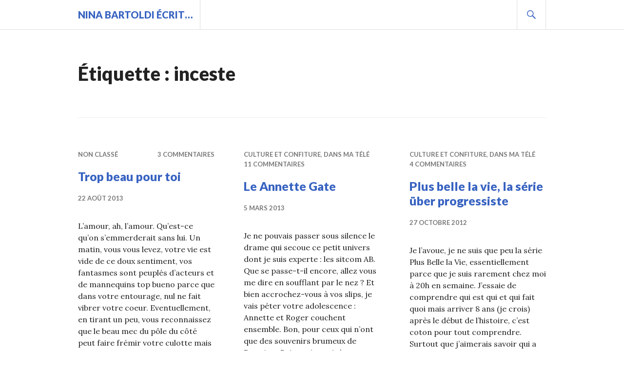

--- FILE ---
content_type: text/html; charset=UTF-8
request_url: https://www.vingtenaires.com/tag/inceste/
body_size: 8834
content:
<!DOCTYPE html>
<html lang="fr-FR">
<head>
<meta charset="UTF-8">
<meta name="viewport" content="width=device-width, initial-scale=1">
<link rel="profile" href="http://gmpg.org/xfn/11">
<link rel="pingback" href="https://www.vingtenaires.com/xmlrpc.php">

<title>inceste &#8211; Nina BARTOLDI écrit&#8230;</title>
<link rel='dns-prefetch' href='//fonts.googleapis.com' />
<link rel='dns-prefetch' href='//s.w.org' />
<link rel="alternate" type="application/rss+xml" title="Nina BARTOLDI écrit... &raquo; Flux" href="https://www.vingtenaires.com/feed/" />
<link rel="alternate" type="application/rss+xml" title="Nina BARTOLDI écrit... &raquo; Flux des commentaires" href="https://www.vingtenaires.com/comments/feed/" />
<link rel="alternate" type="application/rss+xml" title="Nina BARTOLDI écrit... &raquo; Flux de l’étiquette inceste" href="https://www.vingtenaires.com/tag/inceste/feed/" />
		<script type="text/javascript">
			window._wpemojiSettings = {"baseUrl":"https:\/\/s.w.org\/images\/core\/emoji\/11\/72x72\/","ext":".png","svgUrl":"https:\/\/s.w.org\/images\/core\/emoji\/11\/svg\/","svgExt":".svg","source":{"concatemoji":"https:\/\/www.vingtenaires.com\/wp-includes\/js\/wp-emoji-release.min.js?ver=5.0.24"}};
			!function(e,a,t){var n,r,o,i=a.createElement("canvas"),p=i.getContext&&i.getContext("2d");function s(e,t){var a=String.fromCharCode;p.clearRect(0,0,i.width,i.height),p.fillText(a.apply(this,e),0,0);e=i.toDataURL();return p.clearRect(0,0,i.width,i.height),p.fillText(a.apply(this,t),0,0),e===i.toDataURL()}function c(e){var t=a.createElement("script");t.src=e,t.defer=t.type="text/javascript",a.getElementsByTagName("head")[0].appendChild(t)}for(o=Array("flag","emoji"),t.supports={everything:!0,everythingExceptFlag:!0},r=0;r<o.length;r++)t.supports[o[r]]=function(e){if(!p||!p.fillText)return!1;switch(p.textBaseline="top",p.font="600 32px Arial",e){case"flag":return s([55356,56826,55356,56819],[55356,56826,8203,55356,56819])?!1:!s([55356,57332,56128,56423,56128,56418,56128,56421,56128,56430,56128,56423,56128,56447],[55356,57332,8203,56128,56423,8203,56128,56418,8203,56128,56421,8203,56128,56430,8203,56128,56423,8203,56128,56447]);case"emoji":return!s([55358,56760,9792,65039],[55358,56760,8203,9792,65039])}return!1}(o[r]),t.supports.everything=t.supports.everything&&t.supports[o[r]],"flag"!==o[r]&&(t.supports.everythingExceptFlag=t.supports.everythingExceptFlag&&t.supports[o[r]]);t.supports.everythingExceptFlag=t.supports.everythingExceptFlag&&!t.supports.flag,t.DOMReady=!1,t.readyCallback=function(){t.DOMReady=!0},t.supports.everything||(n=function(){t.readyCallback()},a.addEventListener?(a.addEventListener("DOMContentLoaded",n,!1),e.addEventListener("load",n,!1)):(e.attachEvent("onload",n),a.attachEvent("onreadystatechange",function(){"complete"===a.readyState&&t.readyCallback()})),(n=t.source||{}).concatemoji?c(n.concatemoji):n.wpemoji&&n.twemoji&&(c(n.twemoji),c(n.wpemoji)))}(window,document,window._wpemojiSettings);
		</script>
		<style type="text/css">
img.wp-smiley,
img.emoji {
	display: inline !important;
	border: none !important;
	box-shadow: none !important;
	height: 1em !important;
	width: 1em !important;
	margin: 0 .07em !important;
	vertical-align: -0.1em !important;
	background: none !important;
	padding: 0 !important;
}
</style>
<link rel='stylesheet' id='wp-block-library-css'  href='https://www.vingtenaires.com/wp-includes/css/dist/block-library/style.min.css?ver=5.0.24' type='text/css' media='all' />
<link rel='stylesheet' id='genericons-css'  href='https://www.vingtenaires.com/wp-content/themes/gazette-wpcom/genericons/genericons.css?ver=3.3' type='text/css' media='all' />
<link rel='stylesheet' id='gazette-lora-css'  href='https://fonts.googleapis.com/css?family=Lora%3A400%2C700%2C400italic%2C700italic&#038;subset=latin%2Clatin-ext&#038;ver=5.0.24' type='text/css' media='all' />
<link rel='stylesheet' id='gazette-lato-inconsolata-css'  href='https://fonts.googleapis.com/css?family=Lato%3A400%2C700%2C900%2C400italic%2C700italic%2C900italic%7CInconsolata%3A400%2C700&#038;subset=latin%2Clatin-ext&#038;ver=5.0.24' type='text/css' media='all' />
<link rel='stylesheet' id='gazette-style-css'  href='https://www.vingtenaires.com/wp-content/themes/gazette-wpcom/style.css?ver=5.0.24' type='text/css' media='all' />
<link rel='stylesheet' id='gazette-block-style-css'  href='https://www.vingtenaires.com/wp-content/themes/gazette-wpcom/css/blocks.css?ver=20181018' type='text/css' media='all' />
<script type='text/javascript' src='https://www.vingtenaires.com/wp-includes/js/jquery/jquery.js?ver=1.12.4'></script>
<script type='text/javascript' src='https://www.vingtenaires.com/wp-includes/js/jquery/jquery-migrate.min.js?ver=1.4.1'></script>
<link rel='https://api.w.org/' href='https://www.vingtenaires.com/wp-json/' />
<link rel="EditURI" type="application/rsd+xml" title="RSD" href="https://www.vingtenaires.com/xmlrpc.php?rsd" />
<link rel="wlwmanifest" type="application/wlwmanifest+xml" href="https://www.vingtenaires.com/wp-includes/wlwmanifest.xml" /> 
<meta name="generator" content="WordPress 5.0.24" />
		<style type="text/css">.recentcomments a{display:inline !important;padding:0 !important;margin:0 !important;}</style>
		</head>

<body class="archive tag tag-inceste tag-3174 wp-embed-responsive no-footer-widget">
<div id="page" class="hfeed site">
	<a class="skip-link screen-reader-text" href="#content">Aller au contenu principal</a>

	<header id="masthead" class="site-header" role="banner">
		<div class="site-header-inner">
			<div class="site-branding">
								<h1 class="site-title"><a href="https://www.vingtenaires.com/" rel="home">Nina BARTOLDI écrit&#8230;</a></h1>
				<h2 class="site-description">Avant, mon blog de vie, aujourd&#039;hui, le relais de mes articles écrits par ailleurs</h2>
			</div><!-- .site-branding -->

			
			<div id="search-header" class="search-header">
				<button class="search-toggle" aria-controls="search-form" aria-expanded="false"><span class="screen-reader-text">Recherche</span></button>
				<form role="search" method="get" class="search-form" action="https://www.vingtenaires.com/">
				<label>
					<span class="screen-reader-text">Rechercher :</span>
					<input type="search" class="search-field" placeholder="Recherche&hellip;" value="" name="s" />
				</label>
				<input type="submit" class="search-submit" value="Rechercher" />
			</form>			</div><!-- #search-header -->
		</div><!-- .site-header-inner -->
	</header><!-- #masthead -->

	
	<div id="content" class="site-content">

	<div id="primary" class="content-area">
		<main id="main" class="site-main" role="main">

		
			<header class="page-header">
				<h1 class="page-title">Étiquette : inceste</h1>			</header><!-- .page-header -->

						
				
<article id="post-12640" class="post-12640 post type-post status-publish format-standard hentry category-non-classe tag-argument-massue tag-auto-evaluation tag-belle-voix tag-bronzage tag-brune-androgyne tag-canon-de-beaute tag-celine-balitran tag-charisme tag-charme tag-cultive tag-destinee tag-detends-toi tag-doux-sentiments tag-envie-de-toi tag-fossette-au-menton tag-george-clooney tag-gros-seins tag-hors-de-portee tag-humour tag-inceste tag-jaime-les-noires tag-je-memmerde tag-je-sors-avec-toi-par-charite tag-joey tag-joli-nez tag-lamour-2 tag-la-culotte-qui-fremit tag-lassitude tag-mauvais-gout tag-mon-coeur-vibre tag-notation tag-obsession tag-on-joue-pas-dans-la-meme-cour tag-peau-caramel tag-pensees-vides tag-prendre-un-rateau tag-referent-de-beaute tag-regle-de-drague tag-ressort-humoristique tag-rien-nest-perdu tag-serie-navrante tag-tes-a-mon-gout tag-tes-moche tag-visage-dange">
	<header class="entry-header">
					<div class="entry-meta">
				<span class="cat-links"><a href="https://www.vingtenaires.com/category/non-classe/" rel="category tag">Non classé</a></span><span class="comments-link"><a href="https://www.vingtenaires.com/2013/08/22/trop-beau-pour-toi/#comments">3 commentaires</a></span>			</div><!-- .entry-meta -->
		
		
		<h1 class="entry-title"><a href="https://www.vingtenaires.com/2013/08/22/trop-beau-pour-toi/" rel="bookmark">Trop beau pour toi</a></h1>
				<div class="entry-meta">
			<span class="posted-on"><a href="https://www.vingtenaires.com/2013/08/22/trop-beau-pour-toi/" rel="bookmark"><time class="entry-date published" datetime="2013-08-22T10:26:14+00:00">22 août 2013</time><time class="updated" datetime="2013-08-21T23:45:58+00:00">21 août 2013</time></a></span><span class="byline"> <span class="author vcard"><a class="url fn n" href="https://www.vingtenaires.com/author/nina/">Nina</a></span></span>		</div><!-- .entry-meta -->
			</header><!-- .entry-header -->

	<div class="entry-summary">
	    <p>L’amour, ah, l’amour. Qu’est-ce qu’on s’emmerderait sans lui. Un matin, vous vous levez, votre vie est vide de ce doux sentiment, vos fantasmes sont peuplés d’acteurs et de mannequins top bueno parce que dans votre entourage, nul ne fait vibrer votre coeur. Eventuellement, en tirant un peu, vous reconnaissez que le beau mec du pôle du côté peut faire frémir votre culotte mais à force de l’avoir sous le nez toute la journée, vous vous êtes légèrement lassée. En un mot comme en cent : nul n’occupe vos pensées. Alors que vous cheminez ainsi, un homme vient croiser votre destinée. &hellip; <a href="https://www.vingtenaires.com/2013/08/22/trop-beau-pour-toi/" class="more-link">Continuer de lire <span class="screen-reader-text">Trop beau pour toi</span></a></p>
	</div><!-- .entry-summary -->
</article><!-- #post-## -->

			
				
<article id="post-11780" class="post-11780 post type-post status-publish format-standard hentry category-culture-et-confiture category-dans-ma-tele tag-accrochez-vous-a-vos-slips tag-adieux-dechirants tag-adolescence tag-amitie tag-arracher-le-string-avec-les-dents tag-autoritarisme tag-buzz tag-cest-ma-priorite tag-compagne-asexuee tag-complexe-doedipe tag-coup-de-maitre tag-couple-gay tag-couple-malsain tag-coups-de-pute tag-cousine-niaise tag-dans-le-meme-lit tag-disparue-en-mer tag-drame tag-faire-du-sexe tag-flirter-avec-son-patron tag-inceste tag-infidelite tag-je-bave-sur-toi tag-jean-luc-azoulay tag-josephine-ange-gardien tag-journal-pas-serieux tag-katmandou tag-la-bonne-idee tag-le-mariage-dhelene tag-le-pere-noel-nexiste-pas tag-les-fantomes-du-placard tag-les-gentils-et-les-mechants tag-les-jumelles-hysteriques tag-longue-abstinence tag-ma-meilleure-amie tag-malaise tag-milf tag-monde-niais tag-on-ne-parle-pas tag-partouze tag-passion tag-poker tag-premiers-baisers tag-relation-ambigue tag-roger-girard-et-annette tag-saphisme tag-sitcom tag-sitcom-ab tag-soap-opera tag-tapisserie-hideuse tag-tmc tag-tout-le-monde-vit-chez-les-girard">
	<header class="entry-header">
					<div class="entry-meta">
				<span class="cat-links"><a href="https://www.vingtenaires.com/category/culture-et-confiture/" rel="category tag">Culture et confiture</a>, <a href="https://www.vingtenaires.com/category/culture-et-confiture/dans-ma-tele/" rel="category tag">Dans ma télé</a></span><span class="comments-link"><a href="https://www.vingtenaires.com/2013/03/05/le-annette-gate/#comments">11 commentaires</a></span>			</div><!-- .entry-meta -->
		
		
		<h1 class="entry-title"><a href="https://www.vingtenaires.com/2013/03/05/le-annette-gate/" rel="bookmark">Le Annette Gate</a></h1>
				<div class="entry-meta">
			<span class="posted-on"><a href="https://www.vingtenaires.com/2013/03/05/le-annette-gate/" rel="bookmark"><time class="entry-date published" datetime="2013-03-05T09:45:53+00:00">5 mars 2013</time><time class="updated" datetime="2013-03-05T01:20:39+00:00">5 mars 2013</time></a></span><span class="byline"> <span class="author vcard"><a class="url fn n" href="https://www.vingtenaires.com/author/nina/">Nina</a></span></span>		</div><!-- .entry-meta -->
			</header><!-- .entry-header -->

	<div class="entry-summary">
	    <p>Je ne pouvais passer sous silence le drame qui secoue ce petit univers dont je suis experte : les sitcom AB. Que se passe-t-il encore, allez vous me dire en soufflant par le nez ? Et bien accrochez-vous à vos slips, je vais péter votre adolescence : Annette et Roger couchent ensemble. Bon, pour ceux qui n&rsquo;ont que des souvenirs brumeux de Premiers Baisers (ou qui s&rsquo;en foutent), je fais un petit rappel du contexte. Au début, Annette est la meilleure amie de Justine, clairement amoureuse de M. Girard, père de la dite Justine, etce durant tous les épisodes, y &hellip; <a href="https://www.vingtenaires.com/2013/03/05/le-annette-gate/" class="more-link">Continuer de lire <span class="screen-reader-text">Le Annette Gate</span></a></p>
	</div><!-- .entry-summary -->
</article><!-- #post-## -->

			
				
<article id="post-9771" class="post-9771 post type-post status-publish format-standard hentry category-culture-et-confiture category-dans-ma-tele tag-adoption-dun-couple-homosexuel tag-anecdotes tag-blanche-couche-avec-le-fiance-de-johanna tag-bribes-dhistoire tag-climat-nauseabond tag-coiffure-moche tag-coucher-avec-son-frere tag-couple-mixte tag-depressive tag-diva-passiva tag-dupond-et-dupont tag-enfant-metis tag-estelle-lestheticienne tag-gays tag-gerard-vives tag-gitan tag-helene-et-les-garcon tag-histoire-de-cul tag-homophobie tag-inceste tag-je-comprends-rien tag-julie-lescaut tag-lamour-transcende-les-ages tag-lun-contre-lautre tag-le-miel-et-les-abeilles-bourgeoise tag-les-antilles tag-les-filles-da-cote tag-marseille tag-mouss-diouf tag-nain-noir tag-origine-ethnique tag-pedale-clichee tag-plus-belle-la-vie tag-prostituee tag-racisme tag-rupture tag-sans-complexe tag-scenario tag-se-marier-avec-lex-de-sa-mere tag-serveuse tag-soap-opera tag-sous-le-soleil tag-sri-lankais tag-univers-ab tag-vice tag-victor-newman">
	<header class="entry-header">
					<div class="entry-meta">
				<span class="cat-links"><a href="https://www.vingtenaires.com/category/culture-et-confiture/" rel="category tag">Culture et confiture</a>, <a href="https://www.vingtenaires.com/category/culture-et-confiture/dans-ma-tele/" rel="category tag">Dans ma télé</a></span><span class="comments-link"><a href="https://www.vingtenaires.com/2012/10/27/plus-belle-la-vie-la-serie-uber-progressiste/#comments">4 commentaires</a></span>			</div><!-- .entry-meta -->
		
		
		<h1 class="entry-title"><a href="https://www.vingtenaires.com/2012/10/27/plus-belle-la-vie-la-serie-uber-progressiste/" rel="bookmark">Plus belle la vie, la série über progressiste</a></h1>
				<div class="entry-meta">
			<span class="posted-on"><a href="https://www.vingtenaires.com/2012/10/27/plus-belle-la-vie-la-serie-uber-progressiste/" rel="bookmark"><time class="entry-date published" datetime="2012-10-27T10:09:40+00:00">27 octobre 2012</time><time class="updated" datetime="2024-12-09T16:52:01+00:00">9 décembre 2024</time></a></span><span class="byline"> <span class="author vcard"><a class="url fn n" href="https://www.vingtenaires.com/author/nina/">Nina</a></span></span>		</div><!-- .entry-meta -->
			</header><!-- .entry-header -->

	<div class="entry-summary">
	    <p>Je l’avoue, je ne suis que peu la série Plus Belle la Vie, essentiellement parce que je suis rarement chez moi à 20h en semaine. J’essaie de comprendre qui est qui et qui fait quoi mais arriver 8 ans (je crois) après le début de l’histoire, c’est coton pour tout comprendre. Surtout que j’aimerais savoir qui a eu la géniale idée d’appeler les Dupond et Dupont de la série « Jean-Paul » et « Jean-François », comment tu veux que je les confonde pas ! Je ne vais donc pas m’adonner à mon vice, celui de me moquer des séries &hellip; <a href="https://www.vingtenaires.com/2012/10/27/plus-belle-la-vie-la-serie-uber-progressiste/" class="more-link">Continuer de lire <span class="screen-reader-text">Plus belle la vie, la série über progressiste</span></a></p>
	</div><!-- .entry-summary -->
</article><!-- #post-## -->

			
				
<article id="post-197" class="post-197 post type-post status-publish format-standard hentry category-love-etc category-sexe-et-seduction tag-agenda tag-amitie tag-appareil-leica tag-bisexualite-feminine tag-cadeau-danniversaire tag-celibataire-open tag-copine-de-plan-a-3 tag-coucher-avec-une-amie tag-coucher-pour-le-fun tag-couple tag-dormir-a-deux tag-et-la-marmotte tag-fantasme tag-fille-open tag-gestion-des-relations tag-heteronormisme tag-inceste tag-jouissance tag-legende-urbaine tag-lesbienne tag-lourd tag-macho tag-nouveaute tag-penis tag-plan-a-3 tag-psychorigide tag-realiser-un-fantasme tag-se-voir-nues">
	<header class="entry-header">
					<div class="entry-meta">
				<span class="cat-links"><a href="https://www.vingtenaires.com/category/love-etc/" rel="category tag">Love etc.</a>, <a href="https://www.vingtenaires.com/category/love-etc/sexe-et-seduction/" rel="category tag">Sexe et séduction</a></span><span class="comments-link"><a href="https://www.vingtenaires.com/2010/08/25/il-me-faut-une-copine-speciale-plan-a-3/#comments">14 commentaires</a></span>			</div><!-- .entry-meta -->
		
		
		<h1 class="entry-title"><a href="https://www.vingtenaires.com/2010/08/25/il-me-faut-une-copine-speciale-plan-a-3/" rel="bookmark">Il me faut une copine spéciale « plan à 3 »</a></h1>
				<div class="entry-meta">
			<span class="posted-on"><a href="https://www.vingtenaires.com/2010/08/25/il-me-faut-une-copine-speciale-plan-a-3/" rel="bookmark"><time class="entry-date published" datetime="2010-08-25T00:00:00+00:00">25 août 2010</time><time class="updated" datetime="2011-12-30T23:19:44+00:00">30 décembre 2011</time></a></span><span class="byline"> <span class="author vcard"><a class="url fn n" href="https://www.vingtenaires.com/author/nina/">Nina</a></span></span>		</div><!-- .entry-meta -->
			</header><!-- .entry-header -->

	<div class="entry-summary">
	    <p>Parfois certains trucs m&rsquo;agacent un peu chez les hommes et en premier lieu cette espèce de tenace légende urbaine comme quoi toute fille un tant soit peu open a forcément une copine dispo pour un plan à 3. Ah je savais qu&rsquo;il me manquait quelqu&rsquo;un pour obtenir un paysage amical parfait ! Au début, ça fait sourire mais au bout d&rsquo;un moment, ça devient limite lourd surtout quand tu le rabâches trois fois au même que NON tes copines n&rsquo;ont pas envie de venir jouer avec nous, même si c&rsquo;est son anniversaire et que ça lui ferait plaisir comme cadeau. Moi, ce &hellip; <a href="https://www.vingtenaires.com/2010/08/25/il-me-faut-une-copine-speciale-plan-a-3/" class="more-link">Continuer de lire <span class="screen-reader-text">Il me faut une copine spéciale « plan à 3 »</span></a></p>
	</div><!-- .entry-summary -->
</article><!-- #post-## -->

			
				
<article id="post-225" class="post-225 post type-post status-publish format-standard hentry category-love-etc category-sexe-et-seduction tag-amant-bien tag-ca-me-regarde tag-caresser-sa-copine tag-connard tag-erreur-de-casting tag-facebook tag-feu-au-cul tag-gentlemen tag-haleine tag-hysterique tag-inceste tag-jai-faim tag-jai-honte tag-je-mamuse tag-je-suis-toujours-avec-mon-ex tag-je-testime tag-maxi-giant tag-mcdo tag-mystere tag-nymphomane tag-plan-a-3 tag-regime tag-reputation-sulfureuse tag-sexe-facile tag-succube tag-tu-tombes-bien-bas tag-tu-veux-pas-coucher-avec-ta-copine">
	<header class="entry-header">
					<div class="entry-meta">
				<span class="cat-links"><a href="https://www.vingtenaires.com/category/love-etc/" rel="category tag">Love etc.</a>, <a href="https://www.vingtenaires.com/category/love-etc/sexe-et-seduction/" rel="category tag">Sexe et séduction</a></span><span class="comments-link"><a href="https://www.vingtenaires.com/2009/06/05/est-on-avec-qui-on-couche/#comments">14 commentaires</a></span>			</div><!-- .entry-meta -->
		
		
		<h1 class="entry-title"><a href="https://www.vingtenaires.com/2009/06/05/est-on-avec-qui-on-couche/" rel="bookmark">Est-on avec qui on couche ?</a></h1>
				<div class="entry-meta">
			<span class="posted-on"><a href="https://www.vingtenaires.com/2009/06/05/est-on-avec-qui-on-couche/" rel="bookmark"><time class="entry-date published" datetime="2009-06-05T00:00:00+00:00">5 juin 2009</time><time class="updated" datetime="2012-07-10T12:17:52+00:00">10 juillet 2012</time></a></span><span class="byline"> <span class="author vcard"><a class="url fn n" href="https://www.vingtenaires.com/author/nina/">Nina</a></span></span>		</div><!-- .entry-meta -->
			</header><!-- .entry-header -->

	<div class="entry-summary">
	    <p>Récemment, j&rsquo;ai découvert un peu accidentellement via Facebook qu&rsquo;un garçon pour qui j&rsquo;avais une certaine estime avait mélangé son sexe avec une fille que je qualifierais de « hystérique avec un feu perpétuel au cul ». Cliniquement, c&rsquo;est ce qui doit correspondre à nymphomane mais je ne suis pas psy donc je sais pas&#8230; Quoi qu&rsquo;il en soit, quand j&rsquo;ai vu ça, ça m&rsquo;a un peu déçue, je me dis qu&rsquo;il tombait bien bas. Puis j&rsquo;ai réfléchi et me suis dit que non, on ne pouvait pas être limité à qui on couche ou plutôt, on a tous droit à nos erreurs &hellip; <a href="https://www.vingtenaires.com/2009/06/05/est-on-avec-qui-on-couche/" class="more-link">Continuer de lire <span class="screen-reader-text">Est-on avec qui on couche ?</span></a></p>
	</div><!-- .entry-summary -->
</article><!-- #post-## -->

			
				
<article id="post-1577" class="post-1577 post type-post status-publish format-standard hentry category-culture-et-confiture category-de-l-art-ou-du-lard tag-amants-imprudents tag-amour-de-femme tag-amour-de-mere tag-amour-malheureux tag-barjavel tag-batard tag-cest-mon-devoir tag-ca-mexcite tag-camelot tag-casser-les-couilles tag-chapelle-sixtine tag-chretien-de-troyes tag-comme-mon-propre-fils tag-consommer-les-hommes tag-couple-royal tag-cour-du-roi-arthur tag-dame-reconnaissante tag-deperir tag-ecarter-les-cuisses tag-enfermer-un-homme tag-faire-une-these tag-femme-adulterine tag-femme-pure tag-fille-mere tag-galaad tag-generosite-de-son-corps tag-guenievre tag-histoire-damour tag-histoire-qui-fait-vibrer tag-ile-davalon tag-inceste tag-inexactitude tag-inferiorite-physique tag-jalousie tag-kaamelott tag-lamour-a-letat-pur tag-lamour-courtois tag-lenchanteur tag-lhistoire-varie tag-la-chute-du-roi tag-la-dame-du-lac tag-la-garce tag-la-maitresse-du-magicien tag-la-mort-darthur tag-la-quete-du-graal tag-la-reine tag-la-tombe-de-guenievre tag-lancelot tag-le-chateau-de-morgane tag-le-roi-pecheur tag-legendes-arthuriennes tag-les-ascenseurs-du-chateau tag-les-fees tag-les-femmes-darthur tag-merlin tag-mordret tag-morgane tag-mysterieuse tag-on-ne-vieillit-pas tag-preux-chevalier tag-question-de-sexe tag-respect-de-la-femme tag-richard-gere tag-romantico-concon tag-sallier-avec-le-diable tag-sauver-les-dames-en-peril tag-se-rencontrer-jeunes tag-se-taper-un-petit-jeune tag-sexualite-condamnable tag-sortilege tag-subterfuge tag-tomber-amoureuse tag-tour-dair tag-trip tag-tuer-un-dragon tag-vertueuse tag-vicieuse tag-visiter-la-couche tag-viviane">
	<header class="entry-header">
					<div class="entry-meta">
				<span class="cat-links"><a href="https://www.vingtenaires.com/category/culture-et-confiture/" rel="category tag">Culture et confiture</a>, <a href="https://www.vingtenaires.com/category/culture-et-confiture/de-l-art-ou-du-lard/" rel="category tag">De l'art ou du lard</a></span><span class="comments-link"><a href="https://www.vingtenaires.com/2006/03/05/arthur-et-les-chevaliers-de-la-table-ronde/#comments">21 commentaires</a></span>			</div><!-- .entry-meta -->
		
		
		<h1 class="entry-title"><a href="https://www.vingtenaires.com/2006/03/05/arthur-et-les-chevaliers-de-la-table-ronde/" rel="bookmark">Arthur et les chevaliers de la table ronde</a></h1>
				<div class="entry-meta">
			<span class="posted-on"><a href="https://www.vingtenaires.com/2006/03/05/arthur-et-les-chevaliers-de-la-table-ronde/" rel="bookmark"><time class="entry-date published" datetime="2006-03-05T00:00:00+00:00">5 mars 2006</time><time class="updated" datetime="2013-03-12T21:23:36+00:00">12 mars 2013</time></a></span><span class="byline"> <span class="author vcard"><a class="url fn n" href="https://www.vingtenaires.com/author/nina/">Nina</a></span></span>		</div><!-- .entry-meta -->
			</header><!-- .entry-header -->

	<div class="entry-summary">
	    <p>Ce matin, dans le métro, j’ai terminé l’Enchanteur écrit par Barjavel. Oui, je suis très fan de Barjavel et quand j’ai vu qu’il avait écrit un roman sur Merlin et sur les légendes arthuriennes, autre sujet que j’aime bien, je me suis jetée dessus. Que dire sur ces fameuses légendes ? Enormément de choses, ma foi, on pourrait en faire une thèse donc voici ma modeste vision des choses. Merci de pas me casser les couilles en commentaires sur quelques inexactitudes car selon les sources, l’histoire n’est foncièrement pas la même donc voilà. Bon, comme il faut choisir un angle &hellip; <a href="https://www.vingtenaires.com/2006/03/05/arthur-et-les-chevaliers-de-la-table-ronde/" class="more-link">Continuer de lire <span class="screen-reader-text">Arthur et les chevaliers de la table ronde</span></a></p>
	</div><!-- .entry-summary -->
</article><!-- #post-## -->

			
				
<article id="post-1180" class="post-1180 post type-post status-publish format-standard hentry category-nina category-nos-vies tag-andouille tag-arthur tag-bataille-et-fontaine tag-cantine tag-concept tag-concierge tag-conduire-saoul tag-coup-de-pied-au-cul tag-cours-de-geographie tag-declaration-damour tag-delires tag-digerer-un-rateau tag-doudoune tag-droit-des-locataires tag-ecrire-un-mot tag-exhibitionnisme tag-fuite-de-la-salle-de-bain tag-garce tag-il-me-drague tag-inceste tag-internet tag-je-taime tag-jouer-a-la-belote tag-jouer-les-pintades tag-lhomme-de-ma-vie tag-le-jeu-des-boites tag-le-marais tag-le-mirail tag-libido tag-lorie tag-ma-meilleure-amie-est-jalouse-de-moi tag-mcdo tag-meilleure-amie tag-melodramatique tag-meme-longueur-donde tag-nymphomane tag-parler-de-cul tag-partouze tag-patauger tag-pelouse tag-plombier tag-politique-etrangere tag-priscilla tag-prof-incompetent tag-relation-serieuse tag-rentrer-chez-mes-parents tag-rivale tag-secrire-des-mails tag-se-vider-la-tete tag-sm tag-tabou tag-tu-vas-te-prendre-un-mur tag-tuteur-de-stage tag-vie-sexuelle-des-huitres">
	<header class="entry-header">
					<div class="entry-meta">
				<span class="cat-links"><a href="https://www.vingtenaires.com/category/nos-vies/nina/" rel="category tag">Nina</a>, <a href="https://www.vingtenaires.com/category/nos-vies/" rel="category tag">Nos vies</a></span><span class="comments-link"><a href="https://www.vingtenaires.com/2006/01/20/l%c2%92-homme-que-j%c2%92-aime/#comments">29 commentaires</a></span>			</div><!-- .entry-meta -->
		
		
		<h1 class="entry-title"><a href="https://www.vingtenaires.com/2006/01/20/l%c2%92-homme-que-j%c2%92-aime/" rel="bookmark">L&rsquo;homme que j&rsquo;aime</a></h1>
				<div class="entry-meta">
			<span class="posted-on"><a href="https://www.vingtenaires.com/2006/01/20/l%c2%92-homme-que-j%c2%92-aime/" rel="bookmark"><time class="entry-date published" datetime="2006-01-20T00:00:00+00:00">20 janvier 2006</time><time class="updated" datetime="2012-08-09T14:01:52+00:00">9 août 2012</time></a></span><span class="byline"> <span class="author vcard"><a class="url fn n" href="https://www.vingtenaires.com/author/nina/">Nina</a></span></span>		</div><!-- .entry-meta -->
			</header><!-- .entry-header -->

	<div class="entry-summary">
	    <p>Comme je suis un peu exhibitionniste, j’ai décidé de faire une déclaration d’amour sur mon blog. Bien sûr, j’aurais pu aller chez Bataille et Fontaine demander au monsieur s’il veut ouvrir le rideau ou pas mais faut pas déconner non plus ! Manquerait plus que j’aille faire le guignol chez Arthur avec son jeu de boîtes que j’ai quand même du mal à saisir (enfin, j’ai pigé le concept, je comprends pas pourquoi y a des gens qui restent là longtemps et pourquoi ils pleurent tout le temps). Bref, il faut savoir dire aux gens qu’on les aime et moi, je &hellip; <a href="https://www.vingtenaires.com/2006/01/20/l%c2%92-homme-que-j%c2%92-aime/" class="more-link">Continuer de lire <span class="screen-reader-text">L&rsquo;homme que j&rsquo;aime</span></a></p>
	</div><!-- .entry-summary -->
</article><!-- #post-## -->

			
			
		
		</main><!-- #main -->
	</div><!-- #primary -->


	</div><!-- #content -->

	
	<footer id="colophon" class="site-footer" role="contentinfo">
		<div class="site-footer-inner">
			
			
			<div class="site-info">
				<a href="http://wordpress.org/">Fièrement propulsé par WordPress</a>
				<span class="genericon genericon-wordpress sep"></span>
				Thème Gazette par <a href="https://wordpress.com/themes/" rel="designer">Automattic</a>.			</div><!-- .site-info -->
		</div><!-- .site-footer-inner -->
	</footer><!-- #colophon -->
</div><!-- #page -->

<script type='text/javascript' src='https://www.vingtenaires.com/wp-content/themes/gazette-wpcom/js/navigation.js?ver=20150507'></script>
<script type='text/javascript' src='https://www.vingtenaires.com/wp-content/themes/gazette-wpcom/js/featured-content.js?ver=20150507'></script>
<script type='text/javascript' src='https://www.vingtenaires.com/wp-content/themes/gazette-wpcom/js/header.js?ver=20150507'></script>
<script type='text/javascript' src='https://www.vingtenaires.com/wp-content/themes/gazette-wpcom/js/search.js?ver=20150507'></script>
<script type='text/javascript' src='https://www.vingtenaires.com/wp-content/themes/gazette-wpcom/js/posts.js?ver=20150507'></script>
<script type='text/javascript' src='https://www.vingtenaires.com/wp-content/themes/gazette-wpcom/js/skip-link-focus-fix.js?ver=20130115'></script>
<script type='text/javascript' src='https://www.vingtenaires.com/wp-includes/js/wp-embed.min.js?ver=5.0.24'></script>

</body>
</html>
